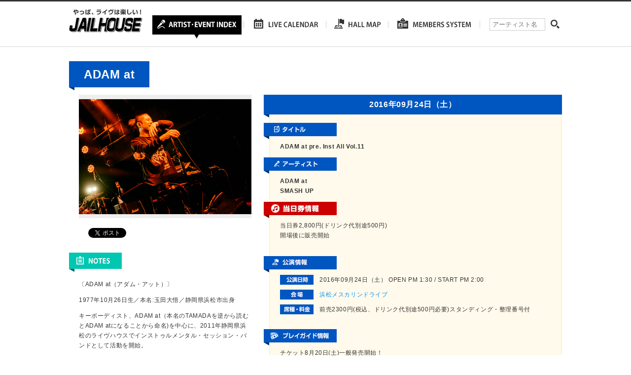

--- FILE ---
content_type: text/html; charset=UTF-8
request_url: https://www.jailhouse.jp/live/adam-at-pre-inst-all-vol-11/
body_size: 9564
content:
<!DOCTYPE html>
<html lang="ja">
<head>
	<meta charset="utf-8">
	
	<meta name="description" content="ジェイルハウスは愛知・岐阜・三重・静岡エリアのライブ、コンサートなどのチケット先行予約、一般販売、当日券の情報などを運営しております。" />
	<meta http-equiv="X-UA-Compatible" content="IE=Edge, chrome=1">
	<link rel="stylesheet" type="text/css" href="https://www.jailhouse.jp/wp/wp-content/themes/jailhouse/js/bxslider/jquery.bxslider.css">
	<link rel="stylesheet" type="text/css" href="https://www.jailhouse.jp/wp/wp-content/themes/jailhouse/style.css">
	<!--[if lt IE 9]>
	<script src="//cdnjs.cloudflare.com/ajax/libs/html5shiv/3.6.2/html5shiv.js"></script>
	<![endif]-->
		<style>img:is([sizes="auto" i], [sizes^="auto," i]) { contain-intrinsic-size: 3000px 1500px }</style>
	
		<!-- All in One SEO 4.7.8 - aioseo.com -->
		<title>ADAM at pre. Inst All Vol.11 | ジェイルハウス</title>
	<meta name="robots" content="max-image-preview:large" />
	<meta name="author" content="wp-jailhouse-kanri"/>
	<link rel="canonical" href="https://www.jailhouse.jp/live/adam-at-pre-inst-all-vol-11/" />
	<meta name="generator" content="All in One SEO (AIOSEO) 4.7.8" />

		<link rel="shortcut icon" href="https://www.jailhouse.jp/wp/wp-content/uploads/2016/02/favicon.ico" />
<link rel="apple-touch-icon-precomposed" href="https://www.jailhouse.jp/wp/wp-content/uploads/2016/02/sp-114x114.png" />
		<meta property="og:locale" content="ja_JP" />
		<meta property="og:site_name" content="ジェイルハウス" />
		<meta property="og:type" content="article" />
		<meta property="og:title" content="ADAM at pre. Inst All Vol.11 | ジェイルハウス" />
		<meta property="og:url" content="https://www.jailhouse.jp/live/adam-at-pre-inst-all-vol-11/" />
		<meta property="og:image" content="https://www.jailhouse.jp/wp/wp-content/uploads/2016/02/sns.png" />
		<meta property="og:image:secure_url" content="https://www.jailhouse.jp/wp/wp-content/uploads/2016/02/sns.png" />
		<meta property="og:image:width" content="700" />
		<meta property="og:image:height" content="366" />
		<meta property="article:published_time" content="2016-06-25T13:00:51+00:00" />
		<meta property="article:modified_time" content="2016-09-24T02:17:52+00:00" />
		<meta name="twitter:card" content="summary" />
		<meta name="twitter:site" content="@JAILHOUSEINFO" />
		<meta name="twitter:title" content="ADAM at pre. Inst All Vol.11 | ジェイルハウス" />
		<meta name="twitter:image" content="https://www.jailhouse.jp/wp/wp-content/uploads/2016/02/sns.png" />
		<script type="application/ld+json" class="aioseo-schema">
			{"@context":"https:\/\/schema.org","@graph":[{"@type":"BreadcrumbList","@id":"https:\/\/www.jailhouse.jp\/live\/adam-at-pre-inst-all-vol-11\/#breadcrumblist","itemListElement":[{"@type":"ListItem","@id":"https:\/\/www.jailhouse.jp\/#listItem","position":1,"name":"\u5bb6","item":"https:\/\/www.jailhouse.jp\/","nextItem":{"@type":"ListItem","@id":"https:\/\/www.jailhouse.jp\/live\/adam-at-pre-inst-all-vol-11\/#listItem","name":"ADAM at pre. Inst All Vol.11"}},{"@type":"ListItem","@id":"https:\/\/www.jailhouse.jp\/live\/adam-at-pre-inst-all-vol-11\/#listItem","position":2,"name":"ADAM at pre. Inst All Vol.11","previousItem":{"@type":"ListItem","@id":"https:\/\/www.jailhouse.jp\/#listItem","name":"\u5bb6"}}]},{"@type":"Organization","@id":"https:\/\/www.jailhouse.jp\/#organization","name":"\u682a\u5f0f\u4f1a\u793e\u30b8\u30a7\u30a4\u30eb\u30cf\u30a6\u30b9","description":"\u30b8\u30a7\u30a4\u30eb\u30cf\u30a6\u30b9\u306f\u611b\u77e5\u30fb\u5c90\u961c\u30fb\u4e09\u91cd\u30fb\u9759\u5ca1\u30a8\u30ea\u30a2\u306e\u30e9\u30a4\u30d6\u3001\u30b3\u30f3\u30b5\u30fc\u30c8\u306a\u3069\u306e\u30c1\u30b1\u30c3\u30c8\u5148\u884c\u4e88\u7d04\u3001\u4e00\u822c\u8ca9\u58f2\u3001\u5f53\u65e5\u5238\u306e\u60c5\u5831\u306a\u3069\u3092\u904b\u55b6\u3057\u3066\u304a\u308a\u307e\u3059\u3002","url":"https:\/\/www.jailhouse.jp\/","telephone":"+81529366041","logo":{"@type":"ImageObject","url":"https:\/\/www.jailhouse.jp\/wp\/wp-content\/uploads\/2024\/09\/logo.jpg","@id":"https:\/\/www.jailhouse.jp\/live\/adam-at-pre-inst-all-vol-11\/#organizationLogo","width":400,"height":400},"image":{"@id":"https:\/\/www.jailhouse.jp\/live\/adam-at-pre-inst-all-vol-11\/#organizationLogo"}},{"@type":"Person","@id":"https:\/\/www.jailhouse.jp\/author\/wp-jailhouse-kanri\/#author","url":"https:\/\/www.jailhouse.jp\/author\/wp-jailhouse-kanri\/","name":"wp-jailhouse-kanri"},{"@type":"WebPage","@id":"https:\/\/www.jailhouse.jp\/live\/adam-at-pre-inst-all-vol-11\/#webpage","url":"https:\/\/www.jailhouse.jp\/live\/adam-at-pre-inst-all-vol-11\/","name":"ADAM at pre. Inst All Vol.11 | \u30b8\u30a7\u30a4\u30eb\u30cf\u30a6\u30b9","inLanguage":"ja","isPartOf":{"@id":"https:\/\/www.jailhouse.jp\/#website"},"breadcrumb":{"@id":"https:\/\/www.jailhouse.jp\/live\/adam-at-pre-inst-all-vol-11\/#breadcrumblist"},"author":{"@id":"https:\/\/www.jailhouse.jp\/author\/wp-jailhouse-kanri\/#author"},"creator":{"@id":"https:\/\/www.jailhouse.jp\/author\/wp-jailhouse-kanri\/#author"},"datePublished":"2016-06-25T22:00:51+09:00","dateModified":"2016-09-24T11:17:52+09:00"},{"@type":"WebSite","@id":"https:\/\/www.jailhouse.jp\/#website","url":"https:\/\/www.jailhouse.jp\/","name":"\u30b8\u30a7\u30a4\u30eb\u30cf\u30a6\u30b9","alternateName":"\u30b8\u30a7\u30a4\u30eb\u30cf\u30a6\u30b9","description":"\u30b8\u30a7\u30a4\u30eb\u30cf\u30a6\u30b9\u306f\u611b\u77e5\u30fb\u5c90\u961c\u30fb\u4e09\u91cd\u30fb\u9759\u5ca1\u30a8\u30ea\u30a2\u306e\u30e9\u30a4\u30d6\u3001\u30b3\u30f3\u30b5\u30fc\u30c8\u306a\u3069\u306e\u30c1\u30b1\u30c3\u30c8\u5148\u884c\u4e88\u7d04\u3001\u4e00\u822c\u8ca9\u58f2\u3001\u5f53\u65e5\u5238\u306e\u60c5\u5831\u306a\u3069\u3092\u904b\u55b6\u3057\u3066\u304a\u308a\u307e\u3059\u3002","inLanguage":"ja","publisher":{"@id":"https:\/\/www.jailhouse.jp\/#organization"}}]}
		</script>
		<!-- All in One SEO -->

<link rel='dns-prefetch' href='//maps.googleapis.com' />
<script type="text/javascript">
/* <![CDATA[ */
window._wpemojiSettings = {"baseUrl":"https:\/\/s.w.org\/images\/core\/emoji\/15.0.3\/72x72\/","ext":".png","svgUrl":"https:\/\/s.w.org\/images\/core\/emoji\/15.0.3\/svg\/","svgExt":".svg","source":{"concatemoji":"https:\/\/www.jailhouse.jp\/wp\/wp-includes\/js\/wp-emoji-release.min.js?ver=6.7.4"}};
/*! This file is auto-generated */
!function(i,n){var o,s,e;function c(e){try{var t={supportTests:e,timestamp:(new Date).valueOf()};sessionStorage.setItem(o,JSON.stringify(t))}catch(e){}}function p(e,t,n){e.clearRect(0,0,e.canvas.width,e.canvas.height),e.fillText(t,0,0);var t=new Uint32Array(e.getImageData(0,0,e.canvas.width,e.canvas.height).data),r=(e.clearRect(0,0,e.canvas.width,e.canvas.height),e.fillText(n,0,0),new Uint32Array(e.getImageData(0,0,e.canvas.width,e.canvas.height).data));return t.every(function(e,t){return e===r[t]})}function u(e,t,n){switch(t){case"flag":return n(e,"\ud83c\udff3\ufe0f\u200d\u26a7\ufe0f","\ud83c\udff3\ufe0f\u200b\u26a7\ufe0f")?!1:!n(e,"\ud83c\uddfa\ud83c\uddf3","\ud83c\uddfa\u200b\ud83c\uddf3")&&!n(e,"\ud83c\udff4\udb40\udc67\udb40\udc62\udb40\udc65\udb40\udc6e\udb40\udc67\udb40\udc7f","\ud83c\udff4\u200b\udb40\udc67\u200b\udb40\udc62\u200b\udb40\udc65\u200b\udb40\udc6e\u200b\udb40\udc67\u200b\udb40\udc7f");case"emoji":return!n(e,"\ud83d\udc26\u200d\u2b1b","\ud83d\udc26\u200b\u2b1b")}return!1}function f(e,t,n){var r="undefined"!=typeof WorkerGlobalScope&&self instanceof WorkerGlobalScope?new OffscreenCanvas(300,150):i.createElement("canvas"),a=r.getContext("2d",{willReadFrequently:!0}),o=(a.textBaseline="top",a.font="600 32px Arial",{});return e.forEach(function(e){o[e]=t(a,e,n)}),o}function t(e){var t=i.createElement("script");t.src=e,t.defer=!0,i.head.appendChild(t)}"undefined"!=typeof Promise&&(o="wpEmojiSettingsSupports",s=["flag","emoji"],n.supports={everything:!0,everythingExceptFlag:!0},e=new Promise(function(e){i.addEventListener("DOMContentLoaded",e,{once:!0})}),new Promise(function(t){var n=function(){try{var e=JSON.parse(sessionStorage.getItem(o));if("object"==typeof e&&"number"==typeof e.timestamp&&(new Date).valueOf()<e.timestamp+604800&&"object"==typeof e.supportTests)return e.supportTests}catch(e){}return null}();if(!n){if("undefined"!=typeof Worker&&"undefined"!=typeof OffscreenCanvas&&"undefined"!=typeof URL&&URL.createObjectURL&&"undefined"!=typeof Blob)try{var e="postMessage("+f.toString()+"("+[JSON.stringify(s),u.toString(),p.toString()].join(",")+"));",r=new Blob([e],{type:"text/javascript"}),a=new Worker(URL.createObjectURL(r),{name:"wpTestEmojiSupports"});return void(a.onmessage=function(e){c(n=e.data),a.terminate(),t(n)})}catch(e){}c(n=f(s,u,p))}t(n)}).then(function(e){for(var t in e)n.supports[t]=e[t],n.supports.everything=n.supports.everything&&n.supports[t],"flag"!==t&&(n.supports.everythingExceptFlag=n.supports.everythingExceptFlag&&n.supports[t]);n.supports.everythingExceptFlag=n.supports.everythingExceptFlag&&!n.supports.flag,n.DOMReady=!1,n.readyCallback=function(){n.DOMReady=!0}}).then(function(){return e}).then(function(){var e;n.supports.everything||(n.readyCallback(),(e=n.source||{}).concatemoji?t(e.concatemoji):e.wpemoji&&e.twemoji&&(t(e.twemoji),t(e.wpemoji)))}))}((window,document),window._wpemojiSettings);
/* ]]> */
</script>
<style id='wp-emoji-styles-inline-css' type='text/css'>

	img.wp-smiley, img.emoji {
		display: inline !important;
		border: none !important;
		box-shadow: none !important;
		height: 1em !important;
		width: 1em !important;
		margin: 0 0.07em !important;
		vertical-align: -0.1em !important;
		background: none !important;
		padding: 0 !important;
	}
</style>
<link rel="https://api.w.org/" href="https://www.jailhouse.jp/wp-json/" /><link rel="alternate" title="oEmbed (JSON)" type="application/json+oembed" href="https://www.jailhouse.jp/wp-json/oembed/1.0/embed?url=https%3A%2F%2Fwww.jailhouse.jp%2Flive%2Fadam-at-pre-inst-all-vol-11%2F" />
<link rel="alternate" title="oEmbed (XML)" type="text/xml+oembed" href="https://www.jailhouse.jp/wp-json/oembed/1.0/embed?url=https%3A%2F%2Fwww.jailhouse.jp%2Flive%2Fadam-at-pre-inst-all-vol-11%2F&#038;format=xml" />
</head>
<body>
<div id="fb-root"></div>
<script>(function(d, s, id) {
  var js, fjs = d.getElementsByTagName(s)[0];
  if (d.getElementById(id)) return;
  js = d.createElement(s); js.id = id;
  js.src = "//connect.facebook.net/ja_JP/sdk.js#xfbml=1&version=v2.5";
  fjs.parentNode.insertBefore(js, fjs);
}(document, 'script', 'facebook-jssdk'));</script>

<div id="wrapper">
	<div id="header">
		<div class="inner">
			<h1 id="logo"><a href="https://www.jailhouse.jp"><img src="https://www.jailhouse.jp/wp/wp-content/themes/jailhouse/images/logo.png" alt="やっぱ、ライヴは楽しい！　JAILHOUSE"></a></h1>
			<nav id="gn">
				<ul class="layout">
					<li><a href="https://www.jailhouse.jp/artist-index/"><img src="https://www.jailhouse.jp/wp/wp-content/themes/jailhouse/images/nav_01_rollover.png" alt="ARTIST INDEX"></a></li>
					<li><a href="https://www.jailhouse.jp/live-calendar/"><img src="https://www.jailhouse.jp/wp/wp-content/themes/jailhouse/images/nav_02_rollout.png" alt="LIVE CALENDAR"></a></li>
					<li><a href="https://www.jailhouse.jp/hall/"><img src="https://www.jailhouse.jp/wp/wp-content/themes/jailhouse/images/nav_03_rollout.png" alt="HALL MAP"></a></li>
					<li><a href="https://www.jailhouse.jp/members-system/"><img src="https://www.jailhouse.jp/wp/wp-content/themes/jailhouse/images/nav_04_rollout.png" alt="MEMBERS SYSTEM"></a></li>
				</ul>
			</nav>
			<div id="search-header">
				<form role="search" method="get" id="searchform" class="searchform" action="https://www.jailhouse.jp/">
	<div>
		<label class="screen-reader-text" for="s">アーティスト名</label>
		<input placeholder="アーティスト名" type="text" value="" name="s" id="s" />
		<input type="submit" id="searchsubmit" value="検索" />
	</div>
</form>				</div>
		</div>
	</div>
	<!-- /#header --><div id="contents" class="page">
	<div id="artist-page" class="cf">
		<div id="artist-name">
			<h2>ADAM at</h2>
		</div>
		<div id="artist-area" >
			<div id="artist-photo"><span style="background-image:url(https://www.jailhouse.jp/wp/wp-content/uploads/2025/02/ADAMat2025new.jpg)"><img src="https://www.jailhouse.jp/wp/wp-content/themes/jailhouse/images/px.gif" alt=""></span></div>
			<div class="sns">
				<ul class="layout">
					<li class="fb">
						<div class="fb-like" data-layout="button_count" data-href="https://www.jailhouse.jp/live/adam-at-pre-inst-all-vol-11/"></div>
					</li>
					<li class="tw"><a href="https://twitter.com/share" class="twitter-share-button" data-url="https://www.jailhouse.jp/live/adam-at-pre-inst-all-vol-11/">Tweet</a>
						<script>
							! function(d, s, id) {
								var js, fjs = d.getElementsByTagName(s)[0],
									p = /^http:/.test(d.location) ? 'http' : 'https';
								if (!d.getElementById(id)) {
									js = d.createElement(s);
									js.id = id;
									js.src = p + '://platform.twitter.com/widgets.js';
									fjs.parentNode.insertBefore(js, fjs);
								}
							}(document, 'script', 'twitter-wjs');
						</script>
					</li>
					<li class="gp">
						<script src="https://apis.google.com/js/platform.js" async defer></script>
						<div class="g-plusone" data-size="medium" data-href="https://www.jailhouse.jp/live/adam-at-pre-inst-all-vol-11/"></div>
					</li>
				</ul>
			</div>
							<h3><img src="https://www.jailhouse.jp/wp/wp-content/themes/jailhouse/images/h_note.png" alt="NOTES"></h3>
				<div id="artist-notes">
					<p><p>〔ADAM at（アダム・アット）〕</p>
<p>1977年10月26日生／本名:玉田大悟／静岡県浜松市出身</p>
<p>キーボーディスト、ADAM at（本名のTAMADAを逆から読むとADAM atになることから命名)を中⼼に、2011年静岡県浜松のライヴハウスでインストゥルメンタル・セッション・バンドとして活動を開始。</p>
<p>2015 年1月メジャー・デビュー・アルバム『CLOCK TOWER』をリリース。同年NHK プロ野球放送のテーマ曲として書き下ろした「六三四」は2015年より5年連続でテーマ曲として採用される。2017年、2018年タワーレコード年間ジャズ・セールス・チャートでは日本人アーティストとして2年連続１位を獲得。数多くの国内外のフェスティヴァルにも出演する他、CM音楽など多数手掛ける。インストシーンの普及を図るべく、愛知アットFM「ジャミット」、静岡SBSラジオ「ADAM atの詞がないラジオ」と2本のレギュラー番組を担当し、2018年には自身の地元、浜松にてインストバンドのみ集めたインストフェス「INST-ALL FESTIVAL」を主催し話題となる。2019年6月、最新アルバム｢トワイライトシンドローム｣を発表、2回目となる自身が主催となるインストフェス「INST-ALL FESTIVAL 2019」を7月7日に開催した。またFUJI ROCK FESTIVAL2019にも初出演し、ライブベストアクト2位にも選出された。2020年には、アルバム『トワイライトシンドローム』がCDショップ対象2020ジャズ大賞を受賞、その勢いをそのままに、新作アルバム『零』を発表。TOWER RECORDS年間チャート「2020ベストセラーズ」ジャズ・チャート3位、日本人作品としては1位を獲得した。</p>
<p>【1977年】静岡県生まれ<br />
【2011年】インストゥルメンタル・セッション・バンドとして活動開始。<br />
【2015年】アルバム『CLOCK TOWER』でビクターよりメジャー・デビュー。NHKプロ野球放送テーマ曲「六三四」を書き下ろす。<br />
【2016年】2ndアルバム『スウィートホーム』リリース、Tower Records年間ジャズ・チャート日本人2位を記録。<br />
【2017年】3rdアルバム『Echo Night』リリース。Tower Records年間ジャズ・チャート日本人1位を記録。【2018年】4thアルバム『サイコブレイク』リリース。Tower Records年間ジャズ・チャート日本人1位を2年連続記録。6/30には地元静岡県浜松市にて野外フェス「INST-ALL FESTIVAL 2019」を開催し3,000人を動員する。<br />
【2019年】5thアルバム『トワイライトシンドローム』リリース。CDショップ大賞2020ジャズ大賞を受賞。【2020年】6thアルバム『零』リリース。Tower Records年間ジャズ・チャート日本人1位を記録。</p>
<p>&nbsp;</p>
<p>【OFFICIAL SITE】</p>
<p><a href="http://adamat.info/">http://adamat.info/</a></p>
</p>
				</div>
										<h3><img src="https://www.jailhouse.jp/wp/wp-content/themes/jailhouse/images/h_cdinfo.png" alt="CD INFORMATION"></h3>
				<div id="artist-cdinfo">
					<p><div><b><u><span lang="EN-US">10th Anniversary Best Album </span>『<span lang="EN-US">The Creation of ADAM</span>』 </u></b></div>
<p style="font-weight: 400;">2025.01.29 Release</p>
<p><strong>ニュー・レコーディング・ヴァージョンを含む<br />
</strong><strong>メジャー・デビュー10周年Best Album</strong><strong>『The Creation of ADAM』</strong></p>
<p><strong>京都を拠点に活動する5人組アイドル</strong><strong>きのホ。をfeat.した新曲も収録！</strong></p>
<p><img fetchpriority="high" decoding="async" class="alignnone wp-image-55559" src="https://www.jailhouse.jp/wp/wp-content/uploads/2024/09/3f4c4f5e4614e219325a6a564722475c.jpg" alt="" width="350" height="350" srcset="https://www.jailhouse.jp/wp/wp-content/uploads/2024/09/3f4c4f5e4614e219325a6a564722475c.jpg 1100w, https://www.jailhouse.jp/wp/wp-content/uploads/2024/09/3f4c4f5e4614e219325a6a564722475c-250x250.jpg 250w, https://www.jailhouse.jp/wp/wp-content/uploads/2024/09/3f4c4f5e4614e219325a6a564722475c-1024x1024.jpg 1024w, https://www.jailhouse.jp/wp/wp-content/uploads/2024/09/3f4c4f5e4614e219325a6a564722475c-150x150.jpg 150w, https://www.jailhouse.jp/wp/wp-content/uploads/2024/09/3f4c4f5e4614e219325a6a564722475c-768x768.jpg 768w" sizes="(max-width: 350px) 100vw, 350px" /></p>
<p style="font-weight: 400;">ファン投票で人気の楽曲を中心に、新たに再レコーディングした楽曲を含む2枚組BEST ALBUM。</p>
<p style="font-weight: 400;">【Disc1】 INST盤</p>
<p style="font-weight: 400;">1六三四. ※<strong>ニュー・レコーディング<br />
</strong>2.MONOLITH<br />
3.Echo Night ※<strong>ニュー・レコーディング<br />
</strong>4.Clarice<br />
5.OUTLAST<br />
6.サイコブレイク ※<strong>ニュー・レコーディング<br />
</strong>7.Oroppas ※<strong>ニュー・レコーディング<br />
</strong>8.百物語<br />
9.Karakusa Trick ※<strong>ニュー・レコーディング<br />
</strong>10.Install ※<strong>ニュー・レコーディング<br />
</strong>11.Spring Field<br />
12.五右衛門 ※<strong>ニュー・レコーディング<br />
</strong>13.Silent Hill<br />
14.最終電車<br />
15.カルラテン<br />
16.韻と楼 ※<strong>ニュー・レコーディング</strong></p>
<p>&nbsp;</p>
<p style="font-weight: 400;">【Disc2】 Vocal盤<br />
1.Silent World feat. KYONO, Ryu (Ryu Matsuyama)<br />
2.定時で帰ろう feat. TOTALFAT<br />
3.22時 feat. FRONTIER BACKYARD<br />
4.Thanx God It’s Friday feat. EGG BRAIN<br />
5.ケイヒデオトセ feat.Benji Webbe from SKINDRED<br />
6.Happy Place feat. Grant Nicholas<br />
7.Oi-Majika feat. セックスマシーン!!, GELUGUGU ※<strong>ニュー・レコーディング<br />
</strong>8.サタデーナイトフルット feat. コヤマシュウ from SOOBIE DO<br />
9.Your 7 Story feat. SECRET 7 LINE<br />
10.シャイン☆センゲン feat. きのホ。※新曲</p>
<p>&nbsp;</p>
<p style="font-weight: 400;">2015年1月21日にデビュー・アルバム『CLOCK TOWER』でメジャー・デビューを果たしてからちょうど10年となる2025年1月22日に、これまでの足跡を網羅した10th Anniversary Best Album『The Creation of ADAM』をリリースすることを発表している、現在絶賛全国ツアー中のピアノ・インスト シーンのトップランナー＝ADAM at (アダムアット)。</p>
<p style="font-weight: 400;">インストゥルメンタル・バンドとして活動しながらゲスト・アーティストをむかえたVocal曲も多数発表しているADAM at。Best Albumではそんなレンジの広い楽曲群の中から、“Inst盤”と“Vocal盤”の2枚組で構成し、収録曲はファンからの投票で人気の楽曲を中心に選曲されている。</p>
<p style="font-weight: 400;">“Inst盤”は全16曲が収録され、その中で「六三四」、「Echo Night」、「Oroppas」、「サイコブレイク」、「Install」、「五右衛門」、「Karakusa Trick」、「韻と楼」の8曲が今作のためにニュー・ヴァージョンとしてレコーディングされた。</p>
<p style="font-weight: 400;">また“Vocal盤”では、デジタル・シングルでしか発表されていない「Silent World feat. KYONO, Ryu (Ryu Matsuyama)」を筆頭に、これまでに発表した多くのアーティストとのコラボレイション曲を網羅。また「Oi-Majika feat. セックスマシーン!!, GELUGUGU」も新たにレコーディングされたヴァージョンとなり、加えて新曲も1曲収録される。</p>
<p style="font-weight: 400;">
</p>
				</div>
								</div>
		<!-- /#artist-area -->
		<div id="live-area" >
							<div class="box">
																	<h3>2016年09月24日（土）</h3>
										<div class="inner">
						<h4><img src="https://www.jailhouse.jp/wp/wp-content/themes/jailhouse/images/h_tourtitle.png" alt="タイトル"></h4>
						<p class="tour-title">ADAM at pre. Inst All Vol.11</p>
						<div>
												</div>
						<h4><img src="https://www.jailhouse.jp/wp/wp-content/themes/jailhouse/images/h_artist.png" alt="アーティスト"></h4>
													<p class="tour-artist">ADAM at<br>SMASH UP</p>
												<div>
												</div>
													<h4><img src="https://www.jailhouse.jp/wp/wp-content/themes/jailhouse/images/h_today.png" alt="当日券情報"></h4>
							<div class="today-info">
								<p>当日券2,800円(ドリンク代別途500円)<br />
開場後に販売開始</p>
							</div>
																			<div>
					<h4><img src="https://www.jailhouse.jp/wp/wp-content/themes/jailhouse/images/h_liveinfo.png" alt="公演情報"></h4>
					<div class="live-info">
						<div class="row">
							<h5><img src="https://www.jailhouse.jp/wp/wp-content/themes/jailhouse/images/h_livedate.png" alt="公演日時"></h5>
							<p>2016年09月24日（土） OPEN PM 1:30 / START PM 2:00</p>
						</div>
						<div class="row">
							<h5><img src="https://www.jailhouse.jp/wp/wp-content/themes/jailhouse/images/h_kaijou_blue.png" alt="会場"></h5>
							<p><a href="https://www.jailhouse.jp/hall/%e6%b5%9c%e6%9d%be%e3%83%a1%e3%82%b9%e3%82%ab%e3%83%aa%e3%83%b3%e3%83%89%e3%83%a9%e3%82%a4%e3%83%96/">浜松メスカリンドライブ</a></p>
						</div>
						<div class="row">
							<h5><img src="https://www.jailhouse.jp/wp/wp-content/themes/jailhouse/images/h_price.png" alt="座種・料金"></h5>
							<p>前売2300円(税込、ドリンク代別途500円必要)スタンディング・整理番号付</p>
						</div>
						<div class="live-txt">
																				</div>
					</div>
					<h4><img src="https://www.jailhouse.jp/wp/wp-content/themes/jailhouse/images/h_guideinfo.png" alt="プレイガイド情報"></h4>
					<div class="guide-info">
																			<p>チケット8月20日(土)一般発売開始！</p>
												<div class="btn-area">
																							<div class="row">
										<div class="btn"><a href="http://eplus.jp/sys/main.jsp" target="_blank"><img src="https://www.jailhouse.jp/wp/wp-content/themes/jailhouse/images/btn_eplus.png" alt="イープラス"></a></div>																			</div>
																<div class="row">
										<div class="btn"><a href="https://t.pia.jp" target="_blank"><img src="https://www.jailhouse.jp/wp/wp-content/themes/jailhouse/images/btn_pia.png" alt="チケットぴあ"></a></div>																					<p>0570-02-9999(Pコード : 303-644)</p>
																			</div>
																<div class="row">
										<div class="btn"><a href="https://l-tike.com" target="_blank"><img src="https://www.jailhouse.jp/wp/wp-content/themes/jailhouse/images/btn_lawson.png" alt="ローソンチケット"></a></div>																					<p>0570-084-004(Lコード : 45028)</p>
																			</div>
														<p class="txt"><p>JAIL HOUSE　TEL 052-936-6041<br />
チケット発売状況は上記のTELにお問い合わせください。</p>
</p>
						</div>
					</div>
				</div>
					</div>
			</div>
	<!-- /.box -->
	<div class="to-artist"><a href="https://www.jailhouse.jp/adam-at-3/"><img src="https://www.jailhouse.jp/wp/wp-content/themes/jailhouse/images/btn_back2.png" alt="一覧へ戻る"></a></div>
</div>
<!-- /#live-area -->
</div>
<!-- /#artist-page -->
</div>
<!-- /#contents -->

	<div id="pagetop"><a href="#"><img src="https://www.jailhouse.jp/wp/wp-content/themes/jailhouse/images/pagetop.png" alt="PAGETOP"></a></div>
	<div id="footer">
		<div class="inner">
			<div id="footer-top">
				<p id="footer-logo"><a href="https://www.jailhouse.jp"><img src="https://www.jailhouse.jp/wp/wp-content/themes/jailhouse/images/logo_footer.png" alt="JAILHOUSE"></a></p>
				<div id="footer-sns">
					<div class="fb"><div class="fb-like" data-layout="button_count" data-href="https://www.jailhouse.jp"></div></div>
					<div class="tw"><a href="https://twitter.com/share" class="twitter-share-button" data-url="https://www.jailhouse.jp">Tweet</a>
<script>!function(d,s,id){var js,fjs=d.getElementsByTagName(s)[0],p=/^http:/.test(d.location)?'http':'https';if(!d.getElementById(id)){js=d.createElement(s);js.id=id;js.src=p+'://platform.twitter.com/widgets.js';fjs.parentNode.insertBefore(js,fjs);}}(document, 'script', 'twitter-wjs');</script></div>
				</div>
			</div>
			<div id="footer-bottom">
				<ul class="layout">
					<li><a href="https://www.jailhouse.jp">HOME</a></li>
					<li><a href="https://www.jailhouse.jp/artist-index/">ARTIST・EVENT</a></li>
					<li><a href="https://www.jailhouse.jp/live-calendar/">LIVE CALENDAR</a></li>
					<li><a href="https://www.jailhouse.jp/hall/">HALL MAP</a></li>
					<li><a href="https://www.jailhouse.jp/members-system/">MEMBERS SYSTEM</a></li>
					<li><a href="https://www.jailhouse.jp/company/">会社概要</a></li>
					<li><a href="https://www.jailhouse.jp/recruit/">採用情報</a></li>
					<li><a href="https://www.jailhouse.jp/contact/">お問い合わせ</a></li>
					<li><a href="https://www.jailhouse.jp/privacy-policy/">プライバシーポリシー</a></li>
				</ul>
			</div>
			<p id="copyright"><small>Copyright &copy; JAILHOUSE All Rights Reserves</small></p>
		</div>
	</div>
	<!-- /#footer -->
</div>
<!-- /#wrapper -->
<script src="//ajax.googleapis.com/ajax/libs/jquery/1.11.0/jquery.min.js"></script>
<script type="text/javascript" src="https://www.jailhouse.jp/wp/wp-content/themes/jailhouse/js/flexcroll.js"></script>
<script type="text/javascript" src="https://www.jailhouse.jp/wp/wp-content/themes/jailhouse/js/bxslider/jquery.bxslider.min.js"></script>
<script type="text/javascript" src="https://www.jailhouse.jp/wp/wp-content/themes/jailhouse/js/jquery.tile.min.js"></script>
<script src="https://www.jailhouse.jp/wp/wp-content/themes/jailhouse/js/holiday.min.js"></script>
<script type="text/javascript" src="https://www.jailhouse.jp/wp/wp-content/themes/jailhouse/js/single.js"></script>
<script type="text/javascript" src="https://www.jailhouse.jp/wp/wp-content/themes/jailhouse/js/map.js"></script>
<script type="text/javascript" src="https://www.jailhouse.jp/wp/wp-content/themes/jailhouse/js/style.js"></script>
<script type="text/javascript" src="https://maps.googleapis.com/maps/api/js?key=AIzaSyAnBhitYC20dz7JI1pJsTVcSdsGnI4ZwtM&amp;ver=6.7.4" id="googlemap-js"></script>
</body>
</html>

--- FILE ---
content_type: text/html; charset=utf-8
request_url: https://accounts.google.com/o/oauth2/postmessageRelay?parent=https%3A%2F%2Fwww.jailhouse.jp&jsh=m%3B%2F_%2Fscs%2Fabc-static%2F_%2Fjs%2Fk%3Dgapi.lb.en.H0R5hnEJFgQ.O%2Fd%3D1%2Frs%3DAHpOoo9sMW3biwZqLR-weMeFfAeYoZsLKA%2Fm%3D__features__
body_size: 161
content:
<!DOCTYPE html><html><head><title></title><meta http-equiv="content-type" content="text/html; charset=utf-8"><meta http-equiv="X-UA-Compatible" content="IE=edge"><meta name="viewport" content="width=device-width, initial-scale=1, minimum-scale=1, maximum-scale=1, user-scalable=0"><script src='https://ssl.gstatic.com/accounts/o/2580342461-postmessagerelay.js' nonce="JtEDfwxecdFWw8ZTW114yw"></script></head><body><script type="text/javascript" src="https://apis.google.com/js/rpc:shindig_random.js?onload=init" nonce="JtEDfwxecdFWw8ZTW114yw"></script></body></html>

--- FILE ---
content_type: text/css
request_url: https://www.jailhouse.jp/wp/wp-content/themes/jailhouse/style.css
body_size: 5742
content:
@charset "utf-8";

/*
Theme Name: ジェイルハウス　オリジナルテーマ
*/

html {
	font-size: 12px;
}

body {
	margin: 0;
	padding: 0;
/*	font-family: 'メイリオ',meiryo,sans-serif;*/
	font-family: Helvetica, Arial, 'メイリオ', meiryo, sans-serif;
	letter-spacing: .05em;
	line-height: 1.7;
	color: #333333;
	-webkit-text-size-adjust:100%;
}

p,
li,
dt,
dd,
th,
td,
pre {
	-ms-line-break: strict;
	line-break: strict;
	-ms-word-break: break-strict;
	word-break: break-strict;
}

img {
	max-width: 100%;
	vertical-align: top;
	border: 0;
}

ul,
ol {
	padding: 0 0 0 2em;
}

dd {
	margin: 0;
}

object,
embed {  
  vertical-align: top;  
}

a {
	color: #0092f8;
	text-decoration: none;
	-webkit-transition: all 0.1s ease;
	-moz-transition: all 0.1s ease;
	-o-transition: all 0.1s ease;
	transition: all  0.1s ease;
}

a:hover {
	text-decoration: underline;
}

p {
	display: block;
	margin: 0 0 1em;
}

.layout {
	padding: 0;
	list-style: none;
	overflow: hidden;
}

.m0 {
	margin: 0;
	line-height: 0;
}

.bold {
	font-weight: bold;
}

.cf:before,
.cf:after{
  content:"";
  display: table;
}
.cf:after{
  clear:both;
}


/* ----------------------------------------
	Header
---------------------------------------- */

#header {
	border-top: 3px solid #333333;
	border-bottom: 1px solid #d4d4d4;
	background: #fff;
	position: fixed;
	top: 0;
	left: 0;
	width: 100%;
	z-index: 99;
}

#header > .inner {
	width: 1000px;
	margin: auto;
	overflow: hidden;
}

#logo {
	width: 164px;
	margin: 0;
	line-height: 0;
	float: left;
}

#gn {
	width: 670px;
	float: left;
}

#gn ul {
	margin: 0;
	overflow: hidden;
}

#gn li {
	float: left;
}

#gn li a {
	display: block;
}

#search-header {
	width: 146px;
	padding: 34px 0 0 19px;
	float: left;
}

#searchform > div {
	overflow: hidden;
}

.screen-reader-text {
	display: none;
}

#s {
	width: 113px;
	float: left;
	overflow: hidden;
	display: block;
}

#s {
	line-height: 23px;
	margin: 0;
	padding: 0 0 0 5px;
	border: 1px solid #ccc;
	width: 106px;
	outline: none;
}

#searchsubmit {
	border: none;
	background-image: url(images/icon_search.png);
	background-repeat: no-repeat;
	background-position: 11px 3px;
	background-color: transparent;
	margin: 0;
	padding: 0;
	text-indent: -9999px;
	-webkit-appearance: none;
	cursor: pointer;
	outline: none;
	float: left;
	width: 33px;
	height: 25px;
	clear: none;
}

/* ----------------------------------------
	Contents
---------------------------------------- */

#slide-wrap {
	overflow: hidden;
	padding: 94px 0 0;
}

#slide {
	width: 100%;
	height: 290px;
	margin: 0 auto 70px;
	position: relative;
}

#slide ul {
	margin: 0;
}
/*
#slide-overlay {
	position: absolute;
	top: 0;
	left: 0;
	width: 100%;
	height: 100%;
	background: #fff;
	z-index: 999;
}

#slide-loader {
	position: absolute;
	width: 33px;
	height: 33px;
	top: 50%;
	left: 50%;
	margin: -16px 0 0 -16px;
}
*/
#contents {
	width: 1000px;
	margin: 0 auto 60px;
}

#contents.page {
	padding: 94px 0 0;
}

.section {
	margin: 0 0 30px;
}

.section h2 {
	margin: 0;
}

#section-top-01 {
	border: 2px solid #0056c0;
	overflow: hidden;
}

#section-top-01 h2 {
	width: 221px;
	float: left;
}

#info-box {
	width: 765px;
	float: left;
	padding: 8px 0;
	line-height: 15px;
}

#info-box ul {
	margin: 0;
	padding: 0 15px 0 0;
}

#info-box li {
	overflow: hidden;
	padding: 10px 0;
	border-bottom: 1px dotted #ccc;
}

#info-box p.date {
	margin: 0;
	width: 69px;
	float: left;
}

#info-box p.title {
	margin: 0;
	padding: 0 0 0 28px;
	width: 639px;
	float: left;
}

#info-box a {
	color: #333;
}

#info-box p.attention {
	background-image: url(images/icon_attention.png);
	background-repeat: no-repeat;
	background-position: 5px 0;
	color: #cc0000;
}

#info-box p.attention a {
	color: #cc0000;
}

.top-content {
	width: 940px;
	margin: 0 0 0 auto;
	padding: 0 23px 13px;
	background: #fffaeb;
	border-right: 2px solid #fff3cc;
	border-bottom: 2px solid #fff3cc;
	border-left: 2px solid #fff3cc;
	-webkit-transition: all 0.1s ease;
	-moz-transition: all 0.1s ease;
	-o-transition: all 0.1s ease;
	transition: all  0.1s ease;
}

.tab-list {
	margin: 0;
	float: left;
}

.tab-list li {
	float: left;
	margin: 0 3px 0 0;
}

.tab-list li a {
	background-image: url(images/tab_sprite_2.png);
	background-repeat: no-repeat;
	display: block;
}

.tab-area {
	margin: 0 0 20px;
}

.tab-area .link {
	text-align: right;
	margin: 0;
}

#section-top-02 .tab-area {
	border-bottom: 2px solid #a63c19;
}

#section-top-02 .tab-list li a {
	width: 107px;
	height: 36px;
}

#section-top-02 .tab-list .tab-01 a {
	background-position: 0 0;
}

#section-top-02 .tab-list .tab-01.on a {
	background-position: 0 -36px;
}

#section-top-02 .tab-list .tab-02 a {
	background-position: -112px 0;
}

#section-top-02 .tab-list .tab-02.on a {
	background-position: -112px -36px;
}

#section-top-02 .tab-list .tab-03 a {
	background-position: -224px 0;
}

#section-top-02 .tab-list .tab-03.on a {
	background-position: -224px -36px;
}

#ticket-list {
	min-height: 235px;
}

#ticket-list ul {
	margin: 0 -20px 0 0;;
}

#ticket-list li {
	width: 220px;
	margin: 0 20px 10px 0;
	float: left;
	font-size: 10px;
}

#ticket-list li a {
	display: block;
	padding: 15px;
	background: #fff;
	border-radius: 10px;
	height: -webkit-calc(100% - 30px);
	height: calc(100% - 30px);
}

#ticket-list li a:hover {
	background: #ffe8a4;
	text-decoration: none;
}

#ticket-list .img-area {
	position: relative;
	margin: 0 0 8px;
	background: url(images/bg_artist_photo.gif);
}

#ticket-list .img-area .img {
	width: 190px;
	height: 136px;
	background-size: contain;
	background-position: center center;
	background-repeat: no-repeat;
}

#ticket-list .img-area .img img {
	width: 100%;
	height: 100%;
}

#ticket-list .date {
	position: absolute;
	top: 0;
	left: 0;
	display: inline-block;
	padding: 6px;
	background: #ffc300;
	color: #fff;
	text-align: center;
	line-height: 1.3;
	font-weight: bold;
}

#ticket-list .date.sat {
	background: #4eadd5;
}

#ticket-list .date.sun {
	background: #eb403b;
}

#ticket-list .new {
	position: absolute;
	top: 0;
	right: 0;
	width: 36px;
	height: 36px;
}

#ticket-list .title {
	margin: 0;
}

#ticket-list .other {
	margin: 0;
	font-weight: bold;
	color: #333;
}

#ticket-list .txt {
	color: #333;
	margin: 0;
}

#ticket-list .no-data {
	font-size: 20px;
	margin: 0;
}

.tab-contents {
	position: relative;
}

.ticket-list {
	display: none;
	opacity: 0;
}

.ticket-list.on {
	display: block;
	opacity: 1;
}

.more-down,
.more-up,
.back {
	position: absolute;
	right: 0;
}

.more-down a,
.more-up a {
	display: block;
	width: 72px;
	height: 35px;
}

.back a {
	display: block;
	width: 87px;
	height: 32px;
}

.more-down {
	background: url(images/btn_more_down.png) no-repeat;
	bottom: -37px;
}

.more-up {
	background: url(images/btn_more_up.png) no-repeat;
	bottom: -26px;
}

.back {
	background: url(images/btn_back.png) no-repeat;
	bottom: -16px;
	right: 30px;
	z-index: 9;
}

.over {
	display: none;
}

.over.show {
	display: block;
}

#section-top-03 .tab-area {
	border-bottom: 2px solid #086258;
}

#section-top-03 .tab-list li a {
	width: 127px;
	height: 36px;
}

#section-top-03 .tab-list .tab-01 a {
	background-position: 0 -77px;
}

#section-top-03 .tab-list .tab-01.on a {
	background-position: 0 -113px;
}

#section-top-03 .tab-list .tab-02 a {
	background-position: -132px -77px;
}

#section-top-03 .tab-list .tab-02.on a {
	background-position: -132px -113px;
}


#section-top-03 .top-content {
	background: #f3fefd;
	border-right: 2px solid #dbf5f2;
	border-bottom: 2px solid #dbf5f2;
	border-left: 2px solid #dbf5f2;
}

#top-search {
	float: left;
}

#top-search .searchform {
	float: right;
}

#top-search .searchform > div {
	padding: 3px 0 0;
}

#top-search #s {
	width: 218px;
}

.search-list {
	display: none;
}

.search-list.on {
	display: block;
}

#search-list {
	margin: 0 0 10px;
}

#search-list ul {
	margin: 0;
	width: 926px;
}

#search-list-01 li {
	width: 212px;
	margin: 0 19px 10px 0;
	float: left;
	font-size: 10px;
}

#search-list-02 li {
	width: 445px;
	margin: 0 18px 10px 0;
	float: left;
	font-size: 10px;
}

#search-list li a {
	display: block;
	padding: 12px 15px;
	overflow: hidden;
	background: #fff;
	border-radius: 10px;
	height: -webkit-calc(100% - 24px);
	height: calc(100% - 24px);
}

#search-list li a:hover {
	background: #a4e6df;
}

#search-list-01 li .img {
	width: 70px;
	height: 50px;
	float: left;
	background: url(images/bg_artist_photo.gif);
}

#search-list-01 li .img span {
	width: 100%;
	height: 100%;
	display: block;
	background-repeat: no-repeat;
	background-size: contain;
	background-position: center center;
}

#search-list-01 li .right {
	width: 105px;
	float: right;
}

#search-list-02 li .img {
	width: 100px;
	height: 71px;
	float: left;
	background: url(images/bg_artist_photo.gif);
}

#search-list-02 li .img span {
	width: 100%;
	height: 100%;
	display: block;
	background-size: contain;
	background-position: center center;
	background-repeat: no-repeat;
}

#search-list-02 li .right {
	width: 303px;
	float: right;
}

#search-list .title {
	margin: 0;
}

#search-list .txt {
	color: #333;
	margin: 0;
}

#search-list .other {
	color: #333;
	margin: 0;
	font-weight: bold;
}

#section-top-04 {
	overflow: hidden;
}

#section-top-04 > .left {
	width: 595px;
	float: left;
}

#section-top-04 > .right {
	width: 364px;
	float: right;
}

.tw-wdgt iframe {
	max-width: none !important;
}

#other-nav {
	margin: 0 0 42px;
}

#other-nav ul {
	margin: 0 -6px 0 0;
}

#other-nav li {
	width: 179px;
	margin: 0 6px 6px 0;
	float: left;
}

#bnr-area ul {
	margin: 0 -4px 0 0;
}

#bnr-area li {
	width: 180px;
	margin: 0 4px 7px 0;
	float: left;
}

#artist-page {
	padding: 30px 0 0;
}

#artist-name {
}

#artist-name h2 {
	font-size: 24px;
	font-weight: bold;
	color: #fff;
	text-align: center;
	line-height: 1.4;
	display: inline-block;
	background: #0056c0;
	padding: 10px 30px;
	margin: 0 0 15px;
	position: relative;
}

#artist-name h2:after {
	content: '';
	display: block;
	width: 11px;
	height: 6px;
	background: url(images/ribbon_blue.png);
	position: absolute;
	bottom: -6px;
	left: 0;
}

#artist-area {
	width: 350px;
	padding: 0 0 0 20px;
	float: left;
}

#artist-photo {
	margin: 0 0 20px;
	width: 350px;
	height: 250px;
	background: url(images/bg_artist_photo.gif);
}

#artist-photo span {
	width: 100%;
	height: 100%;
	display: block;
	background-repeat: no-repeat;
	background-position: center center;
	background-size: contain;
}

#artist-area .sns {
	margin: 0 0 30px;
}

#artist-area .sns ul {
	margin: 0;
}

#artist-area .sns li {
	display: inline-block;
	line-height: 0;
	vertical-align: top;
	margin: 0 15px 0 0;
}

#artist-area h3 {
	margin: 0 0 15px -20px;
}

#artist-notes {
	padding: 0 0 20px;
}

#artist-cdinfo {
	padding: 0 0 10px;
}

#artist-amazon iframe {
	margin: 0 10px 0 0;
}

#live-area {
	width: 594px;
	padding: 0 0 0 11px;
	float: right;
}

#live-area .box {
	background: #fffaeb;
	border-left: 2px solid #fff3cc;
	border-right: 2px solid #fff3cc;
	margin: 0 0 50px;
	padding: 0 20px 20px;
	position: relative;
	height: 100%;
}

#live-area .box:after {
	content: "";
	display: block;
	position: absolute;
	bottom: 0;
	left: 0;
	width: 100%;
	height: 5px;
	background: #0056c0;
	padding: 0 2px;
	margin: 0 0 0 -2px;
}

#live-area .box h3 {
	font-size: 16px;
	font-weight: bold;
	color: #fff;
	text-align: center;
	line-height: 1.4;
	background: #0056c0;
	padding: 9px 33px;
	margin: 0 -22px 17px -33px;
	position: relative;
}

#live-area .box h3:after {
	content: '';
	display: block;
	width: 11px;
	height: 6px;
	background: url(images/ribbon_blue.png);
	position: absolute;
	bottom: -6px;
	left: 0;
}

#live-area .box h4 {
	margin: 0 0 5px -33px;
}

#live-area .tour-title,
#live-area .tour-artist {
	font-weight: bold;
}

#live-area .row {
	overflow: hidden;
}

#live-area .row h5 {
	margin: 0 0 10px;
	line-height: 20px;
	width: 80px;
	float: left;
}

#live-area .row p {
	margin: 0 0 10px;
	line-height: 20px;
	width: 470px;
	float: right;
}

#live-area .jail-info p.btn {
	margin: 15px 0 20px;
	line-height: 46px;
	text-align: center;
	display: block;
}

#live-area .jail-comment {
	padding: 0 0 20px;
}

.today-info,
.live-info,
.guide-info {
	padding: 0 0 20px;
}

#live-area .guide-info .row .btn,
#live-area .guide-info .row .btn-text {
	width: 123px;
	float: left;
	margin: 0 0 10px;
}

#live-area .guide-info .row .btn-text .inner {
  font-size: 10px;
  text-align: center;
  line-height: 25px;
  white-space: nowrap;
  display: block;
  background: #fff;
  width: 100%;
  padding: 0 10px;
  box-sizing: border-box;
  overflow: hidden;
  text-overflow: ellipsis;
  border: 1px solid #dcdcdc;
}

#live-area .guide-info .row .btn-text a.inner::after {
  content: "";
  display: inline-block;
  width: 11px;
  height: 10px;
  background: url(images/icon_blank.png) no-repeat;
  background-size: contain;
  vertical-align: top;
  margin: 8px 0 0 5px;
}

#live-area .guide-info .row p {
	width: 420px;
	line-height: 27px;
}

.box .more-down {
	bottom: -19px;
	right: 30px;
	z-index: 9;
}

.box .more-up {
	bottom: -11px;
	right: 30px;
	z-index: 9;
}

.box .hide {
	display: none;
}

#live-area .box .eplus-area h4 {
	margin: 30px 0;
}

.eplus-btn {
	margin: 30px -12px 30px 0;
}

.eplus-btn li {
	width: 269px;
	float: left;
	margin: 0 12px 0 0;
}

.eplus-area .notes {
	margin: 30px 0;
}

.eplus-area .notes li {
	margin: 0 0 0 1em;
	text-indent: -1em;
	line-height: 2;
}

.to-artist {
	text-align: center;
}

.page-title {
	margin: 0;
	height: 110px;
	line-height: 110px;
	font-size: 30px;
	font-weight: bold;
	text-align: center;
}

.page-title img,
.page-title img {
	vertical-align: middle;
}

.content-box {
	margin: 10px 0 30px 11px;
	padding: 60px 30px 30px;
	border: 1px solid #d4d4d4;
	position: relative;
}

.content-box p:last-child {
	margin: 0;
}

.content-title h3 {
	margin: 0;
	padding: 9px 30px;
	font-size: 16px;
	font-weight: bold;
	color: #fff;
	text-align: center;
	line-height: 1.4;
	display: inline-block;
	background: #0056c0;
	position: absolute;
	top: -11px;
	left: -12px;
}

.content-title h3:after {
	content: '';
	display: block;
	width: 11px;
	height: 6px;
	background: url(images/ribbon_blue.png);
	position: absolute;
	bottom: -6px;
	left: 0;
}

.content-title-green {
	position: relative;
	left: -30px;
}

.content-title-green h4 {
	margin: 0;
	padding: 9px 30px;
	font-size: 14px;
	font-weight: bold;
	color: #fff;
	text-align: center;
	line-height: 1.4;
	display: inline-block;
	background: #00c7b1;
	position: absolute;
	top: -11px;
	left: -12px;
}

.content-title-green h4:after {
	content: '';
	display: block;
	width: 11px;
	height: 6px;
	background: url(images/ribbon_green.png);
	position: absolute;
	bottom: -6px;
	left: 0;
}

.artist-index-list ul {
	margin: 0 -15px 0 0;
}

.artist-index-list ul li {
	width: 173px;
	float: left;
	margin: 0 15px 20px 0;
}

.artist-index-list ul li:nth-child(5n+1) {
	clear: both;
}

.artist-index-list ul li a {
	display: block;
	overflow: hidden;
}

.artist-index-list ul li a:hover {
	background: #e8e8e8;
}

.artist-index-list ul li .img {
	width: 70px;
	height: 50px;
	float: left;
	background: url(images/bg_artist_photo.gif);
}

.artist-index-list ul li .img span {
	width: 100%;
	height: 100%;
	display: block;
	background-repeat: no-repeat;
	background-size: contain;
	background-position: center center;
}

.artist-index-list ul li .img img {
	width: 100%;
	height: 100%;
}

.artist-index-list ul li .name {
	margin: 0;
	width: 96px;
	float: right;
	font-size: 10px;
	line-height: 1.4;
}

#calendar {
	border: 1px solid #d4d4d4;
	padding: 30px;
}

.month-table {
	display:-webkit-box;
  	display:-ms-flexbox;
  	display:flex;
}

.month-table_innerWrap {
	overflow: auto;
	padding: 0 0 10px;
}

.month-table_inner {
	overflow: hidden;
	display: table;
}

.month-table a {
	color: #333;
}

.month-table a:hover {
	opacity: .7;
}

.month-table p {
	margin: 0;
}

.month-table .year {
	line-height: 16px;
	margin: 0 0 10px;
}

.month-table .month {
	line-height: 24px;
}

.month-table .head,
.month-table .wrap {
	display: table-cell;
}

.month-table .head {
	font-weight: bold;
	width: 100px;
	min-width: 100px;
}

.month-table .wrap {
	padding: 0 10px 0 0;
}

.month-table .wrap .year {
	font-size: 16px;
}

.month-table .wrap .month {
	margin: 0;
	display: table;
}

.month-table .wrap .month li {
	display: table-cell;
	font-size: 24px;
	text-align: center;
}

.month-table .wrap .month li a {
	display: block;
	padding: 0 10px;
	text-decoration: none;
}

.month-table .curt,
.month-table .curt a {
	color: #ff3b8e;
}

#day-table {
	border-top: 1px solid #e7e7e7;
	margin: 25px 0;
}

#day-table .row {
	border-bottom: 1px solid #e7e7e7;
	overflow: hidden;
	display: table;
	width: 100%;
}

#day-table .day {
	width: 53px;
	display: table-cell;
	vertical-align: middle;
	text-align: center;
	font-size: 26px;
	line-height: 1.1;
	padding: 15px 0;
}

#day-table .day span {
	font-size: 13px;
	display: block;
}

#day-table .day.sat {
	background: #d7f7ff;
}

#day-table .day.sun {
	background: #ffdaea;
}

#day-table .null,
#day-table ul {
	margin: 0;
	display: table-cell;
	width: 856px;
	float: right;
}

#day-table li {
	padding: 10px 0;
	border-bottom: 1px solid #e7e7e7;
}

#day-table ul li:last-child {
	border: none;
}

#day-table li a {
	display: block;
	overflow: hidden;
}

#day-table li a:hover {
	background: #e8e8e8;
}

#day-table li .img {
	width: 70px;
	height: 50px;
	float: left;
	background: url(images/bg_artist_photo.gif);
}

#day-table li .img span {
	width: 100%;
	height: 100%;
	display: block;
	background-repeat: no-repeat;
	background-size: contain;
	background-position: center center;
}

#day-table li .right {
	width: 773px;
	float: right;
}

#day-table li p {
	margin: 0;
	line-height: 1.4;
}

#day-table li .hour,
#day-table li .place {
	color: #333;
}

#day-table li .other {
	color: #333;
	font-weight: bold;
}

.hall-list {
	margin: 0;
}

.hall-list li {
	width: 440px;
	border-bottom: 1px solid #d4d4d4;
}

.hall-list li:nth-child(odd) {
	float: left;
}

.hall-list li:nth-child(even) {
	float: right;
}

.hall-list li a {
	display: block;
	margin: 5px 0;
	padding: 15px 10px;
	text-decoration: none;
}

.hall-list li a:hover {
	background: #e8e8e8;
}

.hall-list li p {
	line-height: 1.4;
}

.hall-list li .name {
	margin: 0 0 9px;
}

.hall-list li .address {
	color: #333;
	margin: 0;
}

.content.hall {
	padding: 60px 0 10px;
	overflow: hidden;
}

.content.hall .left {
	width: 440px;
	float: left;
}

.content.hall .right {
	width: 440px;
	float: right;
}

.content.hall .left .top {
	border-bottom: 1px solid #d4d4d4;
	margin: 0 0 20px;
	padding: 0 0 20px;
}

.content.hall p.address {
	line-height: 1.4;
	margin: 0 0 10px;
}

.content.hall p.link {
	line-height: 1.4;
}

.acf-map {
	width: 100%;
	height: 340px;
	border: #ccc solid 1px;
}

.back-btn {
	text-align: center;
}

#result {
	padding: 30px;
	border: 1px solid #d4d4d4;
}

.result-list {
	margin: 0;
}

.result-list li {
	padding: 10px 0;
	border-bottom: 1px solid #d4d4d4;
}

.result-list li a {
	display: block;
/*	padding: 20px 10px;*/
	overflow: hidden;
}

.result-list li a:hover {
	background: #e8e8e8;
}

.result-list li .img {
	width: 70px;
	height: 50px;
	float: left;
	background: url(images/bg_artist_photo.gif);
}

.result-list li .img span {
	width: 100%;
	height: 100%;
	display: block;
	background-repeat: no-repeat;
	background-size: contain;
	background-position: center center;
}

.result-list li .right {
	width: 853px;
	float: right;
}

/* ----------------------------------------
	Footer
---------------------------------------- */

#pagetop {
	position: fixed;
	margin: 0;
	right: 60px;
	bottom: 60px;
	-webkit-transition: all 0.5s ease;
	-moz-transition: all 0.5s ease;
	-o-transition: all 0.5s ease;
	transition: all  0.5s ease;
	opacity: 0;
}

#pagetop.on {
	opacity: 1;
}

#pagetop a {
	display: block;
	width: 43px;
	height: 43px;
	top: 0;
}

#footer {
	background: #000;
	color: #fff;
}

#footer .inner {
	width: 1000px;
	margin: auto;
	padding: 30px 0;
}

#footer a {
	color: #fff;
}

#footer-top {
	margin: 0 0 23px;
	overflow: hidden;
}

#footer-logo {
	margin: 0 28px 0 0;
	width: 153px;
	float: left;
}

#footer-sns {
	padding: 10px 0 0;
}

#footer-sns > div {
	display: inline-block;
	margin: 0 15px 0 0;
	line-height: 0;
	vertical-align: top;
}

#footer-bottom ul {
	margin: 0 0 10px;
}

#footer-bottom li {
	display: inline-block;
}

#footer-bottom li:after {
	content: "　/　";
}

#footer-bottom li:last-child:after {
	content: none;
}

#copyright {
	margin: 0;
}

/*--------------------------
	Contact
--------------------------*/

#page-contents.contact {
	font-size: 14px;
}

#contact-tel h2,
#contact-mail h2 {
  line-height: 33px !important;
  margin: 30px 0 10px !important;
  padding: 0 !important;
  color: #60b1b7 !important;
  font-weight: normal !important;
  background: none !important;
  border: none !important;
}

#contact-tel h2 .icon,
#contact-mail h2 .icon {
  margin: 0 8px 0 0;
}


#contact-tel p {
  font-size: 16px;
  margin: 0;
  letter-spacing: .05em;
}

#contact-mail p {
  font-size: 14px;
  margin: 0;
  letter-spacing: .05em;
}

#contact-tel p .tel {
  font-size: 32px;
  font-weight: bold;
}


#page-guide {
  text-align: center;
  margin: 50px;
}


#contact-form table {
  width: 100%;
  border-top: 1px solid #ddd;
  margin: 0 0 30px;
}

#contact-form th {
  width: 230px;
  font-size: 14px;
  text-align: left;
  vertical-align: top;
  padding: 25px 20px 25px 0;
  overflow: hidden;
  border-bottom: 1px solid #ddd;
}

#contact-form th .required {
  display: inline-block;
  float: right;
  font-weight: normal;
  font-size: 12px;
  color: #fff;
  background: #cc0000;
  line-height: 1;
  padding: 5px;
  letter-spacing: .05em;
}

#contact-form td {
  width: 740px;
  padding: 25px 0;
  border-bottom: 1px solid #ddd;
  font-size: 14px;
}

#contact-form td label {
	margin: 0 15px 0 0;
}

#contact-form td textarea {
	height: 185px;
}

#contact-form td input, #contact-form td textarea {
  border: 1px solid #bbb;
  padding: 5px;
  font-size: 14px;
  max-width: 100%;
}

#contact-form td input[type="file"] {
	border: none;
	margin: 10px 0 5px;
	padding: 0;
	font-size: 12px;
}

#contact-form td .row1 {
	margin: 0 0 10px;
}

#contact-form td .error {
  color: #cc0000;
}

#contact-form td span.note {
	font-size: 13px;
}

/*
#contact-form td textarea,
#contact-form td #address,
#contact-form td #mail {
  width: 720px;
}
*/

#contact-form td #zip1, #contact-form td #zip2 {
  margin: 0 0 8px;
}

#contact-form #submit {
  text-align: center;
  margin: 0 0 50px;
}

#contact-form #submit input {
  -webkit-appearance: none;
  border: none;
  background: url(images/btn_form.png) no-repeat;
  width: 252px;
  height: 47px;
  font-size: 14px;
  font-weight: bold;
  cursor: pointer;
  margin: 0 20px 0 0;
}

#contact-form #btns {
  width: 514px;
  margin: 0 auto;
  overflow: hidden;
}

#contact-form #back, #contact-form #send {
  width: 252px;
  height: 47px;
}

#contact-form #back input, #contact-form #send input {
  -webkit-appearance: none;
  border: none;
  background: url(images/btn_form.png) no-repeat;
  width: 252px;
  height: 47px;
  font-size: 14px;
  font-weight: bold;
  cursor: pointer;
}

#contact-form #back {
  float: left;
}

#contact-form #send {
  float: right;
}

/*--------------------------
	bxslider カスタム
--------------------------*/

#slide li {
  display: none;
}
#slide .bx-viewport li {
  display: block !important;
}

#slide .bx-wrapper {
	max-width: none !important;
	position: static !important;
	width: 670px !important;
}

#slide .bx-viewport {
	-webkit-box-shadow: none;
	box-shadow: none;
	border: none;
	left: inherit;
	background: none;
	-webkit-transform: none;
	-moz-transform: none;
	-ms-transform: none;
	-o-transform: none;
	transform: none;
	overflow: visible !important;
}

.bx-wrapper img {
	width: 100% !important;
}

.bxslider {
	margin: 0;
}

.bx-wrapper .bx-controls-direction a {
	width: 30px;
	height: 70px;
	margin-top: -45px;
	z-index: 98;
}

.bx-wrapper .bx-prev {
	background: url(images/slide_prev.png);
	left: 0;
}

.bx-wrapper .bx-next,
.bx-wrapper .bx-next:hover {
	background: url(images/slide_next.png);
	right: 0;
}

.bx-wrapper .bx-pager.bx-default-pager {
	width: 670px;
}

.bx-wrapper .bx-pager.bx-default-pager a {
	background: #c9c8c8;
	width: 15px;
	height: 15px;
	margin: 0 15px;
	border-radius: 10px;
}

.bx-wrapper .bx-pager.bx-default-pager a:hover,
.bx-wrapper .bx-pager.bx-default-pager a.active {
	background: #0056c0;
}

.bx-wrapper .bx-pager,
.bx-wrapper .bx-controls-auto {
	bottom: -35px;
}


/*--------------------------
	Flexcroll
--------------------------*/

div.flexcroll {
	padding:0 7px 0 0;
	overflow:auto;
	position:relative;
	outline: none;
}

#info-box div.flexcroll {
	height: 175px;
}

#search-list div.flexcroll {
	height: 520px;
}

/* 本体？ */
.scrollgeneric {
	line-height:1px;
	font-size:1px;
	position:absolute;
	top:0;
	left:0;
}

/* 縦スクロール範囲 */
.vscrollerbase {
	width: 7px;
	background-color:#c8c8c8;
}

/* 縦スクロールバー */
#info-box .vscrollerbar {
	width:7px;
	background-color:#0056c0;
}

#search-list .vscrollerbar {
	width:7px;
	background-color:#086258;
}

/* 横スクロール範囲 */
.hscrollerbase {
	height:5px;
	background-color:#eee;
}

/* 横スクロールバー */
.hscrollerbar {
	height:5px;
	background-color:#900;
}

/* 縦横スクロールバー */
.scrollerjogbox {
	width:5px;
	height:5px;
	top:auto;
	left:auto;
	bottom:0;
	right:0;
	background-color:#eee;
}

/*--------------------------
	投稿用
--------------------------*/

.post,
.post .content {
	overflow: hidden;
}

.post img,
img[class*="wp-image-"],
img[class*="attachment-"] {
	max-width: 100%;
	height: auto;
}

.alignleft {
	float: left;
	margin:0px 10px 10px 0;
	font-size: 0.9em;
}
.alignright {
	float: right;
	margin:0px 0 10px 10px;
	font-size: 0.9em;
}

.aligncenter {
	display: block;
	margin: 0 auto 10px;
	font-size: 0.9em;
}



--- FILE ---
content_type: application/javascript
request_url: https://www.jailhouse.jp/wp/wp-content/themes/jailhouse/js/style.js
body_size: 898
content:
$(function(){
	$('a[href^=#]').not('.tab-list a,.false').click(function() {
		var speed = 300;
		var href= $(this).attr("href");
		var target = $(href == "#" || href == "" ? 'html' : href);
		var position = target.offset().top;
		var body = 'body';
		if (!navigator.userAgent.match(/WebKit/)) {
			body = 'html';
		}
		$(body).animate({scrollTop:position}, speed, 'swing');
		return false;
	});

	//ロールオーバー
	rollOver($("#gn"),150);

	function rollOver(id,speed){
		$(id).find("img[src*='rollout']").each(function(){
			var org = $(this);
			var clone = org.clone(true).css({"position":"absolute","opacity":0});
			clone.attr("src",clone.attr("src").replace("rollout", "rollover"));
			org.attr("src",clone.attr("src").replace("rollover", "rollout"));
			clone.insertBefore(this);
			clone.parent().hover(function(){
				var thisChild = $(this);
				if(speed){
					clone.stop(true,false).animate({"opacity":1},speed);
				}else{
					clone.css("opacity",1);
					org.css("opacity",0);
				}
			}, function(){
				if(speed){
					clone.stop(true,false).animate({"opacity":0},speed);
				}else{
					clone.css("opacity",0);
					org.css("opacity",1);
				}
			});
		});
	}

	//PageTop
	$(window).on('load scroll',function(){
		var _top = $(this).scrollTop();
		var _height = $(this).height();
		if(_top > _height/2){
			if(!$('#pagetop').hasClass('on')){
				$('#pagetop').addClass('on')
			}
		}else{
			if($('#pagetop').hasClass('on')){
				$('#pagetop').removeClass('on')
			}
		}
	});

	if($('.youbi').size() > 0){
		$('.youbi').each(function(){
			var dateData = $(this).data('date');
			var someday = new Date(dateData+" 0:00:00 +0900");
			var holidayname = amaitortedays.isNationalHoliday(someday);
			if(holidayname){
				$(this).addClass('sun');
			}
		});
	}
	
	if($('.hall-list').size() > 0){
		$('.hall-list li').tile(2);
	}
	if($('.tile').size() > 0){
		$(window).on('load',function(){
			$('.tile').tile();
		});
	}

	// お問い合わせフォーム	
	if($("#submit input[type='submit']").size() > 1){
		var guide = $("#page-guide").find("img");
		guide.attr("src",guide.attr("src").replace("input", "confirm"));
	}

});

--- FILE ---
content_type: application/javascript
request_url: https://www.jailhouse.jp/wp/wp-content/themes/jailhouse/js/single.js
body_size: 512
content:
$(function(){
  if($("#slide ul").length > 0) {
    $("#slide ul").bxSlider({
      auto: true,
      controls: true,
      pager: true
    });
  }
	$(window).on('load',function(){
		$(".more-down a").on('click',function(){
			$(this).closest('.box').find('.hide').slideToggle('fast');
			if($(this).hasClass('down')){
				$(this).parent('div').removeClass('more-down').addClass('more-up');
				$(this).removeClass('down').addClass('up');
			}else{
				$(this).parent('div').addClass('more-down').removeClass('more-up');
				$(this).addClass('down').removeClass('up');
			}
			return false;
		});
	});
});